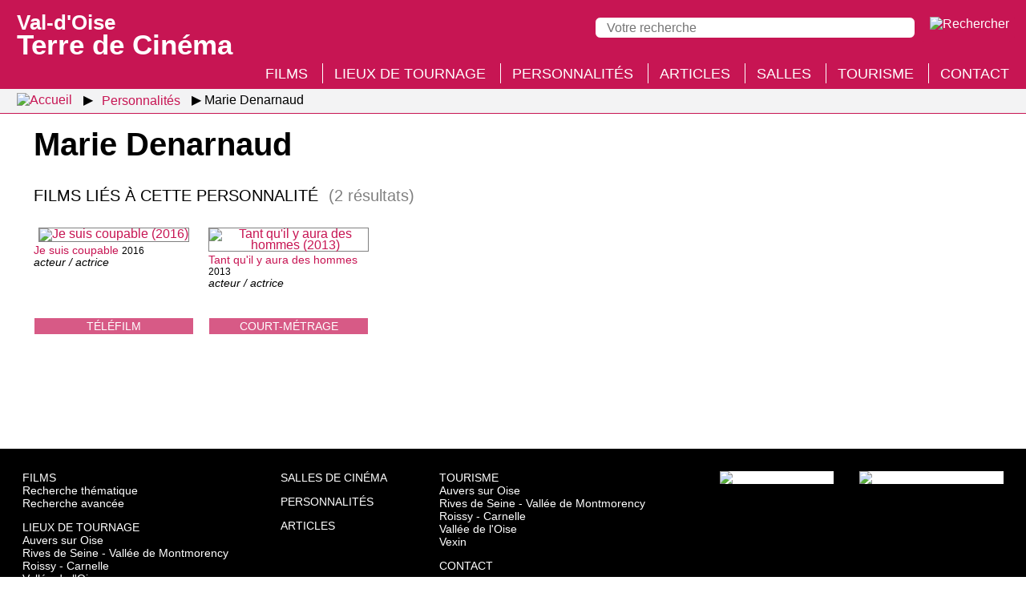

--- FILE ---
content_type: text/html; charset=UTF-8
request_url: https://valdoise.terredecinema.fr/fr/personnalites/1413/marie-denarnaud/s2-1
body_size: 3009
content:
<!DOCTYPE html>
<html lang="fr" xml:lang="fr" 
itemscope itemtype="http://schema.org/WebPage" xmlns:og="http://ogp.me/ns#" xmlns:fb="http://www.facebook.com/2008/fbml">
<head>
<meta http-equiv="X-UA-Compatible" content="IE=edge,chrome=1" />
<meta name="viewport" content="width=device-width, initial-scale=1.0, user-scalable=yes" />
<meta http-equiv="content-type" content="text/html; charset=UTF-8" />
<meta http-equiv="content-language" content="fr">
<link rel="stylesheet" type="text/css" media="all" href="https://valdoise.terredecinema.fr/header.css" />
<title>Marie Denarnaud - Val-d'Oise : Terre de Cinéma</title>
<meta name="description" property="og:description" itemprop="description" content="Marie Denarnaud : films, articles..." />
<meta name="keywords" itemprop="keywords" content="marie denarnaud, val d'oise, cinéma" />
<link rel="canonical" itemprop="url" href="https://valdoise.terredecinema.fr/fr/personnalites/1413/marie-denarnaud/s2-1" />
<meta property="og:url" content="http://valdoise.terredecinema.fr/fr/personnalites/1413/marie-denarnaud/s2-1" />
<meta property="og:locale" content="fr_FR" />
<meta name="robots" content="index,follow,NOODP" />
<link rel="shortcut icon" href="https://valdoise.terredecinema.fr/favicon.ico" type="image/x-icon" />
<link rel="apple-touch-icon" href="https://valdoise.terredecinema.fr/apple-touch-icon.png" />
<link itemprop="image" property="og:image" rel="image_src" content="https://valdoise.terredecinema.fr/favicon.png" href="https://valdoise.terredecinema.fr/favicon.png" />
<meta property="og:site_name" content="Val d'Oise terre de cinéma" />
<meta property="og:type" content="website" />
<meta property="og:title" itemprop="name" content="Marie Denarnaud" />
<style type="text/css">img.nzc_svg{height:35px;width:auto;}</style>
<link rel="stylesheet" type="text/css" media="all" href="/styles.css" />
</head>
<body id="page_s-2-1">
<header>
	<div id="header">
		<div id="menu_panneau_nzcPanneauBtnOuvrir" title="Menu" class="nzcPanneauBtnOuvrir">
			<label title="Menu" class="nzcIconeBurger">
				<span>&nbsp;</span>
				<span>&nbsp;</span>
				<span>&nbsp;</span>
			</label>
		</div>

		<div id="header_titre" title="Val-d'Oise : Terre de Cinéma">
			<a href="/fr/accueil/s0"><span>Val-d'Oise </span>Terre de Cinéma</a>
		</div>

		<div id="header_outils">
			<div id="recherche_panneau_nzcPanneauBtnOuvrir" title="Recherche" class="nzcPanneauBtnOuvrir">
				<!--[if gte IE 9]><!-->
					<img class="nzc_svg" src="/design/svg/icone_rechercher.svg" alt="Rechercher" />
				<!--<![endif]-->
				<!--[if lte IE 8]>
					<img src="/design/png/icone_rechercher.png" alt="Rechercher" />
				<![endif]-->
			</div>
		</div>
		<div id="header_recherche_panneau" class="version_desktop">
			<form method="post" action="/fr/accueil/s0-3">
				<input type="search" name="q" placeholder="Votre recherche" value="" required maxlength="500" /> 
				<input type="submit" value="Rechercher" class="version_mobile" />
				<input type="image" src="/design/svg/icone_rechercher.svg" alt="Rechercher" title="Rechercher" />
				</form>
		</div>
	</div>
</header>
<div id="menu_panneau" class="nzcPanneau nzcPanneauGauche">
	<span id="menu_panneau_nzcPanneauBtnFermer" class="nzcPanneauBtnFermer">&times;</span>
	<div class="nzcPanneauContenu">
		<h2>Menu</h2>
		<ul>
								<li class="version_mobile"><a href="/fr/accueil/s0">Accueil</a></li>
								<li><a href="/fr/films/s1">Films</a></li>
								<li><a href="/fr/lieux-de-tournage/s3">Lieux de tournage</a></li>
								<li><a href="/fr/personnalites/s2" class="selected">Personnalités</a></li>
								<li><a href="/fr/articles/articles/s4/p1">Articles</a></li>
								<li><a href="/fr/salles-de-cinema-du-val-d-oise/s7">Salles</a></li>
								<li><a href="/fr/activites-touristiques/s5">Tourisme</a></li>
								<li><a href="/fr/accueil/s0-1">Contact</a></li>
		</ul>
	</div>
</div>
<div id="recherche_panneau" class="nzcPanneau nzcPanneauDroite">
	<span class="nzcPanneauBtnFermer">&times;</span>
	<div class="nzcPanneauContenu">
		<h2>Recherche</h2>
		<form method="post" action="/fr/accueil/s0-3">
			<input type="search" name="q" placeholder="Votre recherche" value="" required maxlength="500" /> 
			<input type="submit" value="Rechercher" class="version_mobile" />
			<input type="image" class="version_desktop" src="/design/svg/icone_rechercher_desktop.svg" alt="Rechercher" title="Rechercher" />
		</form>
	</div>
</div>
		<nav id="breadcrumb"><ul>
			<li class="fil_ariane_accueil"><a href="/fr/accueil/s0"><img src="/design/svg/home.svg" title="Accueil" alt="Accueil" /></a></li>
			<li><a href="/fr/personnalites/s2"><span>Personnalités</span></a></li>
			<li class="fil_ariane_fin"><span>Marie Denarnaud</span></li>
		</ul></nav>
<h1>Marie Denarnaud</h1>
<div class="conteneur">
		<h2 class="liste_resultats_h">Films liés à cette personnalité <span>(2 résultats)</span></h2>
		<div class="liste">
	<div class="film_apercu">
		<figure title="Je suis coupable (2016) © Tous droits réservés">
		<figcaption class="type_de_production">téléfilm</figcaption>
		<a href="/fr/films/578/film-je-suis-coupable/s1-1"><picture><source type="image/webp" srcset="/img/films/0/578/578_vignettewebp-w200.webp" /><img loading="lazy" class="img" alt="Je suis coupable (2016)" title="Je suis coupable (2016)" 
		src="/img/films/0/578/578_vignette-w200.jpg" /></picture></a>
			<figcaption><a href="/fr/films/578/film-je-suis-coupable/s1-1">Je suis coupable</a> <small>2016</small><p>acteur / actrice</p></figcaption>
		</figure>
	</div>
	<div class="film_apercu">
		<figure title="Tant qu'il y aura des hommes (2013) © Tous droits réservés">
		<figcaption class="type_de_production">court-métrage</figcaption>
		<a href="/fr/films/202/film-tant-qu-il-y-aura-des-hommes/s1-1"><picture><source type="image/webp" srcset="/img/films/0/202/202_vignettewebp-w200.webp" /><img loading="lazy" class="img" alt="Tant qu'il y aura des hommes (2013)" title="Tant qu'il y aura des hommes (2013)" 
		src="/img/films/0/202/202_vignette-w200.jpg" /></picture></a>
			<figcaption><a href="/fr/films/202/film-tant-qu-il-y-aura-des-hommes/s1-1">Tant qu'il y aura des hommes</a> <small>2013</small><p>acteur / actrice</p></figcaption>
		</figure>
	</div>
		</div>
</div><footer class="sombre">
		<div class="liens_rapides">
			<div class="sitemap_rapide">
				<div>
					<a class="rubrique_principale" href="/fr/films/s1">Films</a>
					<a href="/fr/films/s1-3">Recherche thématique</a>
					<a href="/fr/films/s1-2">Recherche avancée</a>
				</div>
				
				<div>
					<a class="rubrique_principale" href="/fr/lieux-de-tournage/s3">Lieux de tournage</a>
								<a href="/fr/lieux-de-tournage/4/archipel-auvers-sur-oise/s3-1">Auvers sur Oise</a>
								<a href="/fr/lieux-de-tournage/3/archipel-rives-de-seine-vallee-de-montmorency/s3-1">Rives de Seine - Vallée de Montmorency</a>
								<a href="/fr/lieux-de-tournage/5/archipel-roissy-carnelle/s3-1">Roissy - Carnelle</a>
								<a href="/fr/lieux-de-tournage/2/archipel-vallee-de-l-oise/s3-1">Vallée de l'Oise</a>
								<a href="/fr/lieux-de-tournage/1/archipel-vexin/s3-1">Vexin</a>
					
					<a href="/fr/lieux-de-tournage/s3?ancreId=toutes_les_communes_h">Toutes les communes du département</a>
				</div>
			</div>
			
			<div class="sitemap_rapide">
				<div>
					<a class="rubrique_principale" href="/fr/salles-de-cinema-du-val-d-oise/s7">Salles de cinéma</a>
				</div>
				
				<div>
					<a class="rubrique_principale" href="/fr/personnalites/s2">Personnalités</a>
				</div>
				
				<div>
					<a class="rubrique_principale" href="/fr/articles/articles/s4/p1">Articles</a>
				</div>
			</div>
			
			<div class="sitemap_rapide">
				<div>
					<a class="rubrique_principale" href="/fr/activites-touristiques/s5">Tourisme</a>
								<a href="/fr/activites-touristiques/s5?ancreId=archipels_et_leurs_activites_touristiques_bloc_1">Auvers sur Oise</a>
								<a href="/fr/activites-touristiques/s5?ancreId=archipels_et_leurs_activites_touristiques_bloc_2">Rives de Seine - Vallée de Montmorency</a>
								<a href="/fr/activites-touristiques/s5?ancreId=archipels_et_leurs_activites_touristiques_bloc_3">Roissy - Carnelle</a>
								<a href="/fr/activites-touristiques/s5?ancreId=archipels_et_leurs_activites_touristiques_bloc_4">Vallée de l'Oise</a>
								<a href="/fr/activites-touristiques/s5?ancreId=archipels_et_leurs_activites_touristiques_bloc_5">Vexin</a>
				</div>
				<div>
					<a class="rubrique_principale" href="/fr/accueil/s0-1">Contact</a>
				</div>
			</div>
			<div class="logos">
				<a href="https://www.valdoise-tourisme.com/" target="_blank"><picture><source type="image/avif" srcset="/design/png/logo-val-d-oise-tourisme.avif, /design/png/logo-val-d-oise-tourisme_retina.avif 2x" /><source type="image/webp" srcset="/design/png/logo-val-d-oise-tourisme.webp, /design/png/logo-val-d-oise-tourisme_retina.webp 2x" /><img loading="lazy" id="logo_val_d_oise_tourisme" src="/design/png/logo-val-d-oise-tourisme.png" srcset="/design/png/logo-val-d-oise-tourisme.png, /design/png/logo-val-d-oise-tourisme_retina.png 2x" alt="Val-d'Oise Tourisme" title="Val-d'Oise Tourisme" /></picture></a>
				<a href="https://www.valdoise.fr/" target="_blank"><img loading="lazy" id="logo_val_d_oise_le_departement" src="/design/svg/logo-val-d-oise-le-departement.svg" alt="Val-d'Oise le département" title="Val-d'Oise le département" /></a>
			</div>
		</div>
		<div class="mentions_legales">
			<span>Val-d'Oise Terre de Cinéma © 2020-2026 Tous droits réservés</span>
			<span><a href="/fr/accueil/s0-2">Mentions légales</a></span>
			<span><a href="/fr/accueil/s0-4">Gestion des cookies</a></span>
			<span>Crédit : <a href="http://www.micro-media.com" target="_blank">MICRO-MEDIA</a></span>
		</div>
	</footer>
<div id="cookies_consentement_global">
	<div id="cookies_consentement_global_intro">
		<div id="cookies_consentement_global_intro_titre">Gestion des cookies</div>
		<div id="cookies_consentement_global_intro_txt">
			<p>Certains contenus de notre site sont hébergés par des tiers, qui sont susceptibles de déposer des cookies sur votre navigateur Internet. Vous êtes libre d'accepter ou de refuser l'affichage de ces contenus. Vous pouvez changer d’avis à tout moment et modifier vos choix depuis le lien <a href="/fr/accueil/s0-4">gestion des cookies</a> situé en bas de page du site.</p>
		</div>
	</div>
	
	<div id="cookies_consentement_global_boutons_globaux">
		<div>
			<p><span class="bouton accepter">J'accepte</span></p>
			<p><span class="bouton refuser">Je refuse</span></p>
			<p><a href="/fr/accueil/s0-4">Afficher les utilisations prévues</a></p>
		</div>
	</div>

	<div id="cookies_consentement_global_utilisations_prevues">
		<div class="ss_rubrique">Site externe : YouTube - préférences globales</div>
		<div>
			<p class="boutons">Autoriser en permanence la lecture des vidéos YouTube : <span class="choix oui">oui</span> <span class="choix non selected">non</span></p>
			<p><a class="lien_externe" href="https://www.youtube.com/t/terms" target="_blank"">Consulter les conditions d'utilisation de YouTube</a></p>
		</div>

		<div class="ss_rubrique">Cookies techniques</div>
		<div>
			<p>valdoise.terredecinema.fr ne dépose aucun cookie en dehors de cookies techniques (incluant ceux destinés à enregistrer les préférences du visiteur concernant l'activation des services externes).</p>
		</div>

		<div class="ss_rubrique">Confidentialité</div>
		<div>
			<p>Les statistiques de fréquentation sont établies à l'aide du logiciel de suivi Matomo, sans dépôt de cookie ; les données récoltées sont anonymisées.</p>
		</div>
		
		<div class="enregistrer">
			<span>Enregistrer et fermer</span>
		</div>
	</div>
</div>
<div id="nzcToTop"><img class="icone_svg nzcToTop" alt="Retourner en haut de la page" title="Retourner en haut de la page" src="/design/svg/retour_haut_page.svg" /></div>
<script type="text/javascript" src="/jQuery.js"></script>
<!--[if lte IE 8]>
  <script src="/jQuery-v1.js"></script>
<![endif]-->
<script type="text/javascript" src="/nzc-fr.js"></script>
<script type="text/javascript" src="/js/plugins.js?mtime=202004281750"></script>

</body></html>